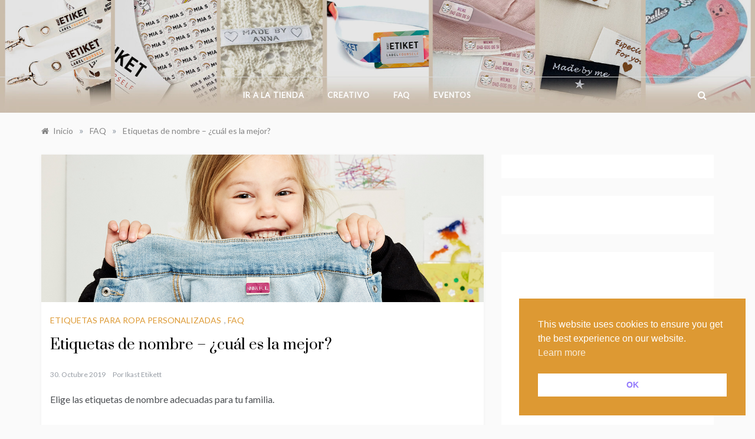

--- FILE ---
content_type: text/html; charset=UTF-8
request_url: https://blog.etiquetasdeikast.es/hvilke-navnelapper-de-beste/
body_size: 15491
content:
<!doctype html>
<html lang="es-ES">
<head>
	<meta charset="UTF-8">
	<meta name="viewport" content="width=device-width, initial-scale=1">
	<link rel="profile" href="https://gmpg.org/xfn/11">
	<meta name='robots' content='index, follow, max-image-preview:large, max-snippet:-1, max-video-preview:-1' />
	<style>img:is([sizes="auto" i], [sizes^="auto," i]) { contain-intrinsic-size: 3000px 1500px }</style>
	
	<!-- This site is optimized with the Yoast SEO plugin v26.3 - https://yoast.com/wordpress/plugins/seo/ -->
	<title>Etiquetas de nombre - ¿cuál es la mejor? - ikastetikett.no</title>
	<link rel="canonical" href="https://blog.etiquetasdeikast.es/hvilke-navnelapper-de-beste/" />
	<meta property="og:locale" content="es_ES" />
	<meta property="og:type" content="article" />
	<meta property="og:title" content="Etiquetas de nombre - ¿cuál es la mejor? - ikastetikett.no" />
	<meta property="og:description" content="Elige las etiquetas de nombre adecuadas para tu familia. A menudo recibimos preguntas sobre cuáles son las mejores etiquetas de nombre. No hay una respuesta" />
	<meta property="og:url" content="https://blog.etiquetasdeikast.es/hvilke-navnelapper-de-beste/" />
	<meta property="og:site_name" content="ikastetikett.no" />
	<meta property="article:published_time" content="2019-10-30T13:49:00+00:00" />
	<meta property="article:modified_time" content="2024-01-17T11:59:37+00:00" />
	<meta property="og:image" content="https://blog.etiquetasdeikast.es/wp-content/uploads/2021/03/2.jpg" />
	<meta property="og:image:width" content="1200" />
	<meta property="og:image:height" content="400" />
	<meta property="og:image:type" content="image/jpeg" />
	<meta name="author" content="Ikast Etikett" />
	<meta name="twitter:card" content="summary_large_image" />
	<meta name="twitter:label1" content="Escrito por" />
	<meta name="twitter:data1" content="Ikast Etikett" />
	<meta name="twitter:label2" content="Tiempo de lectura" />
	<meta name="twitter:data2" content="4 minutos" />
	<script type="application/ld+json" class="yoast-schema-graph">{"@context":"https://schema.org","@graph":[{"@type":"WebPage","@id":"https://blog.etiquetasdeikast.es/hvilke-navnelapper-de-beste/","url":"https://blog.etiquetasdeikast.es/hvilke-navnelapper-de-beste/","name":"Etiquetas de nombre - ¿cuál es la mejor? - ikastetikett.no","isPartOf":{"@id":"https://blog.etiquetasdeikast.es/#website"},"primaryImageOfPage":{"@id":"https://blog.etiquetasdeikast.es/hvilke-navnelapper-de-beste/#primaryimage"},"image":{"@id":"https://blog.etiquetasdeikast.es/hvilke-navnelapper-de-beste/#primaryimage"},"thumbnailUrl":"https://blog.etiquetasdeikast.es/wp-content/uploads/2021/03/2.jpg","datePublished":"2019-10-30T13:49:00+00:00","dateModified":"2024-01-17T11:59:37+00:00","author":{"@id":"https://blog.etiquetasdeikast.es/#/schema/person/9cb15fbec1075b357363affa71ced9c7"},"breadcrumb":{"@id":"https://blog.etiquetasdeikast.es/hvilke-navnelapper-de-beste/#breadcrumb"},"inLanguage":"es","potentialAction":[{"@type":"ReadAction","target":["https://blog.etiquetasdeikast.es/hvilke-navnelapper-de-beste/"]}]},{"@type":"ImageObject","inLanguage":"es","@id":"https://blog.etiquetasdeikast.es/hvilke-navnelapper-de-beste/#primaryimage","url":"https://blog.etiquetasdeikast.es/wp-content/uploads/2021/03/2.jpg","contentUrl":"https://blog.etiquetasdeikast.es/wp-content/uploads/2021/03/2.jpg","width":1200,"height":400},{"@type":"BreadcrumbList","@id":"https://blog.etiquetasdeikast.es/hvilke-navnelapper-de-beste/#breadcrumb","itemListElement":[{"@type":"ListItem","position":1,"name":"Hjem","item":"https://blog.etiquetasdeikast.es/"},{"@type":"ListItem","position":2,"name":"Etiquetas de nombre &#8211; ¿cuál es la mejor?"}]},{"@type":"WebSite","@id":"https://blog.etiquetasdeikast.es/#website","url":"https://blog.etiquetasdeikast.es/","name":"ikastetikett.no","description":" Få inspirasjon til arrangementer, kreative ideer eller finn svar på dine spørsmål og vanlige spørsmål.","potentialAction":[{"@type":"SearchAction","target":{"@type":"EntryPoint","urlTemplate":"https://blog.etiquetasdeikast.es/?s={search_term_string}"},"query-input":{"@type":"PropertyValueSpecification","valueRequired":true,"valueName":"search_term_string"}}],"inLanguage":"es"},{"@type":"Person","@id":"https://blog.etiquetasdeikast.es/#/schema/person/9cb15fbec1075b357363affa71ced9c7","name":"Ikast Etikett","image":{"@type":"ImageObject","inLanguage":"es","@id":"https://blog.etiquetasdeikast.es/#/schema/person/image/","url":"https://secure.gravatar.com/avatar/3b7a41a9b8a742814c92ed3d92c5e9775b882a5206c4a3f49a146157fc07ab4e?s=96&d=mm&r=g","contentUrl":"https://secure.gravatar.com/avatar/3b7a41a9b8a742814c92ed3d92c5e9775b882a5206c4a3f49a146157fc07ab4e?s=96&d=mm&r=g","caption":"Ikast Etikett"},"url":"https://blog.etiquetasdeikast.es/author/ikast-etikett/"}]}</script>
	<!-- / Yoast SEO plugin. -->


<link rel='dns-prefetch' href='//blogg.ikastetikett.no' />
<link rel='dns-prefetch' href='//fonts.googleapis.com' />
<link rel="alternate" type="application/rss+xml" title="ikastetikett.no &raquo; Feed" href="https://blog.etiquetasdeikast.es/feed/" />
<link rel="alternate" type="application/rss+xml" title="ikastetikett.no &raquo; Feed de los comentarios" href="https://blog.etiquetasdeikast.es/comments/feed/" />
<link rel="alternate" type="application/rss+xml" title="ikastetikett.no &raquo; Comentario Etiquetas de nombre &#8211; ¿cuál es la mejor? del feed" href="https://blog.etiquetasdeikast.es/hvilke-navnelapper-de-beste/feed/" />
<script type="text/javascript">
/* <![CDATA[ */
window._wpemojiSettings = {"baseUrl":"https:\/\/s.w.org\/images\/core\/emoji\/16.0.1\/72x72\/","ext":".png","svgUrl":"https:\/\/s.w.org\/images\/core\/emoji\/16.0.1\/svg\/","svgExt":".svg","source":{"concatemoji":"https:\/\/blog.etiquetasdeikast.es\/wp-includes\/js\/wp-emoji-release.min.js?ver=6.8.3"}};
/*! This file is auto-generated */
!function(s,n){var o,i,e;function c(e){try{var t={supportTests:e,timestamp:(new Date).valueOf()};sessionStorage.setItem(o,JSON.stringify(t))}catch(e){}}function p(e,t,n){e.clearRect(0,0,e.canvas.width,e.canvas.height),e.fillText(t,0,0);var t=new Uint32Array(e.getImageData(0,0,e.canvas.width,e.canvas.height).data),a=(e.clearRect(0,0,e.canvas.width,e.canvas.height),e.fillText(n,0,0),new Uint32Array(e.getImageData(0,0,e.canvas.width,e.canvas.height).data));return t.every(function(e,t){return e===a[t]})}function u(e,t){e.clearRect(0,0,e.canvas.width,e.canvas.height),e.fillText(t,0,0);for(var n=e.getImageData(16,16,1,1),a=0;a<n.data.length;a++)if(0!==n.data[a])return!1;return!0}function f(e,t,n,a){switch(t){case"flag":return n(e,"\ud83c\udff3\ufe0f\u200d\u26a7\ufe0f","\ud83c\udff3\ufe0f\u200b\u26a7\ufe0f")?!1:!n(e,"\ud83c\udde8\ud83c\uddf6","\ud83c\udde8\u200b\ud83c\uddf6")&&!n(e,"\ud83c\udff4\udb40\udc67\udb40\udc62\udb40\udc65\udb40\udc6e\udb40\udc67\udb40\udc7f","\ud83c\udff4\u200b\udb40\udc67\u200b\udb40\udc62\u200b\udb40\udc65\u200b\udb40\udc6e\u200b\udb40\udc67\u200b\udb40\udc7f");case"emoji":return!a(e,"\ud83e\udedf")}return!1}function g(e,t,n,a){var r="undefined"!=typeof WorkerGlobalScope&&self instanceof WorkerGlobalScope?new OffscreenCanvas(300,150):s.createElement("canvas"),o=r.getContext("2d",{willReadFrequently:!0}),i=(o.textBaseline="top",o.font="600 32px Arial",{});return e.forEach(function(e){i[e]=t(o,e,n,a)}),i}function t(e){var t=s.createElement("script");t.src=e,t.defer=!0,s.head.appendChild(t)}"undefined"!=typeof Promise&&(o="wpEmojiSettingsSupports",i=["flag","emoji"],n.supports={everything:!0,everythingExceptFlag:!0},e=new Promise(function(e){s.addEventListener("DOMContentLoaded",e,{once:!0})}),new Promise(function(t){var n=function(){try{var e=JSON.parse(sessionStorage.getItem(o));if("object"==typeof e&&"number"==typeof e.timestamp&&(new Date).valueOf()<e.timestamp+604800&&"object"==typeof e.supportTests)return e.supportTests}catch(e){}return null}();if(!n){if("undefined"!=typeof Worker&&"undefined"!=typeof OffscreenCanvas&&"undefined"!=typeof URL&&URL.createObjectURL&&"undefined"!=typeof Blob)try{var e="postMessage("+g.toString()+"("+[JSON.stringify(i),f.toString(),p.toString(),u.toString()].join(",")+"));",a=new Blob([e],{type:"text/javascript"}),r=new Worker(URL.createObjectURL(a),{name:"wpTestEmojiSupports"});return void(r.onmessage=function(e){c(n=e.data),r.terminate(),t(n)})}catch(e){}c(n=g(i,f,p,u))}t(n)}).then(function(e){for(var t in e)n.supports[t]=e[t],n.supports.everything=n.supports.everything&&n.supports[t],"flag"!==t&&(n.supports.everythingExceptFlag=n.supports.everythingExceptFlag&&n.supports[t]);n.supports.everythingExceptFlag=n.supports.everythingExceptFlag&&!n.supports.flag,n.DOMReady=!1,n.readyCallback=function(){n.DOMReady=!0}}).then(function(){return e}).then(function(){var e;n.supports.everything||(n.readyCallback(),(e=n.source||{}).concatemoji?t(e.concatemoji):e.wpemoji&&e.twemoji&&(t(e.twemoji),t(e.wpemoji)))}))}((window,document),window._wpemojiSettings);
/* ]]> */
</script>
<style id='wp-emoji-styles-inline-css' type='text/css'>

	img.wp-smiley, img.emoji {
		display: inline !important;
		border: none !important;
		box-shadow: none !important;
		height: 1em !important;
		width: 1em !important;
		margin: 0 0.07em !important;
		vertical-align: -0.1em !important;
		background: none !important;
		padding: 0 !important;
	}
</style>
<link rel='stylesheet' id='wp-block-library-css' href='https://blog.etiquetasdeikast.es/wp-includes/css/dist/block-library/style.min.css?ver=6.8.3' type='text/css' media='all' />
<style id='wp-block-library-theme-inline-css' type='text/css'>
.wp-block-audio :where(figcaption){color:#555;font-size:13px;text-align:center}.is-dark-theme .wp-block-audio :where(figcaption){color:#ffffffa6}.wp-block-audio{margin:0 0 1em}.wp-block-code{border:1px solid #ccc;border-radius:4px;font-family:Menlo,Consolas,monaco,monospace;padding:.8em 1em}.wp-block-embed :where(figcaption){color:#555;font-size:13px;text-align:center}.is-dark-theme .wp-block-embed :where(figcaption){color:#ffffffa6}.wp-block-embed{margin:0 0 1em}.blocks-gallery-caption{color:#555;font-size:13px;text-align:center}.is-dark-theme .blocks-gallery-caption{color:#ffffffa6}:root :where(.wp-block-image figcaption){color:#555;font-size:13px;text-align:center}.is-dark-theme :root :where(.wp-block-image figcaption){color:#ffffffa6}.wp-block-image{margin:0 0 1em}.wp-block-pullquote{border-bottom:4px solid;border-top:4px solid;color:currentColor;margin-bottom:1.75em}.wp-block-pullquote cite,.wp-block-pullquote footer,.wp-block-pullquote__citation{color:currentColor;font-size:.8125em;font-style:normal;text-transform:uppercase}.wp-block-quote{border-left:.25em solid;margin:0 0 1.75em;padding-left:1em}.wp-block-quote cite,.wp-block-quote footer{color:currentColor;font-size:.8125em;font-style:normal;position:relative}.wp-block-quote:where(.has-text-align-right){border-left:none;border-right:.25em solid;padding-left:0;padding-right:1em}.wp-block-quote:where(.has-text-align-center){border:none;padding-left:0}.wp-block-quote.is-large,.wp-block-quote.is-style-large,.wp-block-quote:where(.is-style-plain){border:none}.wp-block-search .wp-block-search__label{font-weight:700}.wp-block-search__button{border:1px solid #ccc;padding:.375em .625em}:where(.wp-block-group.has-background){padding:1.25em 2.375em}.wp-block-separator.has-css-opacity{opacity:.4}.wp-block-separator{border:none;border-bottom:2px solid;margin-left:auto;margin-right:auto}.wp-block-separator.has-alpha-channel-opacity{opacity:1}.wp-block-separator:not(.is-style-wide):not(.is-style-dots){width:100px}.wp-block-separator.has-background:not(.is-style-dots){border-bottom:none;height:1px}.wp-block-separator.has-background:not(.is-style-wide):not(.is-style-dots){height:2px}.wp-block-table{margin:0 0 1em}.wp-block-table td,.wp-block-table th{word-break:normal}.wp-block-table :where(figcaption){color:#555;font-size:13px;text-align:center}.is-dark-theme .wp-block-table :where(figcaption){color:#ffffffa6}.wp-block-video :where(figcaption){color:#555;font-size:13px;text-align:center}.is-dark-theme .wp-block-video :where(figcaption){color:#ffffffa6}.wp-block-video{margin:0 0 1em}:root :where(.wp-block-template-part.has-background){margin-bottom:0;margin-top:0;padding:1.25em 2.375em}
</style>
<link rel='stylesheet' id='swiper-css-css' href='https://blog.etiquetasdeikast.es/wp-content/plugins/instagram-widget-by-wpzoom/dist/styles/library/swiper.css?ver=7.4.1' type='text/css' media='all' />
<link rel='stylesheet' id='dashicons-css' href='https://blog.etiquetasdeikast.es/wp-includes/css/dashicons.min.css?ver=6.8.3' type='text/css' media='all' />
<link rel='stylesheet' id='magnific-popup-css' href='https://blog.etiquetasdeikast.es/wp-content/plugins/instagram-widget-by-wpzoom/dist/styles/library/magnific-popup.css?ver=2.2.8' type='text/css' media='all' />
<link rel='stylesheet' id='wpz-insta_block-frontend-style-css' href='https://blog.etiquetasdeikast.es/wp-content/plugins/instagram-widget-by-wpzoom/dist/styles/frontend/index.css?ver=css-08583cdecf4e' type='text/css' media='all' />
<style id='classic-theme-styles-inline-css' type='text/css'>
/*! This file is auto-generated */
.wp-block-button__link{color:#fff;background-color:#32373c;border-radius:9999px;box-shadow:none;text-decoration:none;padding:calc(.667em + 2px) calc(1.333em + 2px);font-size:1.125em}.wp-block-file__button{background:#32373c;color:#fff;text-decoration:none}
</style>
<style id='global-styles-inline-css' type='text/css'>
:root{--wp--preset--aspect-ratio--square: 1;--wp--preset--aspect-ratio--4-3: 4/3;--wp--preset--aspect-ratio--3-4: 3/4;--wp--preset--aspect-ratio--3-2: 3/2;--wp--preset--aspect-ratio--2-3: 2/3;--wp--preset--aspect-ratio--16-9: 16/9;--wp--preset--aspect-ratio--9-16: 9/16;--wp--preset--color--black: #000000;--wp--preset--color--cyan-bluish-gray: #abb8c3;--wp--preset--color--white: #ffffff;--wp--preset--color--pale-pink: #f78da7;--wp--preset--color--vivid-red: #cf2e2e;--wp--preset--color--luminous-vivid-orange: #ff6900;--wp--preset--color--luminous-vivid-amber: #fcb900;--wp--preset--color--light-green-cyan: #7bdcb5;--wp--preset--color--vivid-green-cyan: #00d084;--wp--preset--color--pale-cyan-blue: #8ed1fc;--wp--preset--color--vivid-cyan-blue: #0693e3;--wp--preset--color--vivid-purple: #9b51e0;--wp--preset--gradient--vivid-cyan-blue-to-vivid-purple: linear-gradient(135deg,rgba(6,147,227,1) 0%,rgb(155,81,224) 100%);--wp--preset--gradient--light-green-cyan-to-vivid-green-cyan: linear-gradient(135deg,rgb(122,220,180) 0%,rgb(0,208,130) 100%);--wp--preset--gradient--luminous-vivid-amber-to-luminous-vivid-orange: linear-gradient(135deg,rgba(252,185,0,1) 0%,rgba(255,105,0,1) 100%);--wp--preset--gradient--luminous-vivid-orange-to-vivid-red: linear-gradient(135deg,rgba(255,105,0,1) 0%,rgb(207,46,46) 100%);--wp--preset--gradient--very-light-gray-to-cyan-bluish-gray: linear-gradient(135deg,rgb(238,238,238) 0%,rgb(169,184,195) 100%);--wp--preset--gradient--cool-to-warm-spectrum: linear-gradient(135deg,rgb(74,234,220) 0%,rgb(151,120,209) 20%,rgb(207,42,186) 40%,rgb(238,44,130) 60%,rgb(251,105,98) 80%,rgb(254,248,76) 100%);--wp--preset--gradient--blush-light-purple: linear-gradient(135deg,rgb(255,206,236) 0%,rgb(152,150,240) 100%);--wp--preset--gradient--blush-bordeaux: linear-gradient(135deg,rgb(254,205,165) 0%,rgb(254,45,45) 50%,rgb(107,0,62) 100%);--wp--preset--gradient--luminous-dusk: linear-gradient(135deg,rgb(255,203,112) 0%,rgb(199,81,192) 50%,rgb(65,88,208) 100%);--wp--preset--gradient--pale-ocean: linear-gradient(135deg,rgb(255,245,203) 0%,rgb(182,227,212) 50%,rgb(51,167,181) 100%);--wp--preset--gradient--electric-grass: linear-gradient(135deg,rgb(202,248,128) 0%,rgb(113,206,126) 100%);--wp--preset--gradient--midnight: linear-gradient(135deg,rgb(2,3,129) 0%,rgb(40,116,252) 100%);--wp--preset--font-size--small: 16px;--wp--preset--font-size--medium: 20px;--wp--preset--font-size--large: 25px;--wp--preset--font-size--x-large: 42px;--wp--preset--font-size--larger: 35px;--wp--preset--spacing--20: 0.44rem;--wp--preset--spacing--30: 0.67rem;--wp--preset--spacing--40: 1rem;--wp--preset--spacing--50: 1.5rem;--wp--preset--spacing--60: 2.25rem;--wp--preset--spacing--70: 3.38rem;--wp--preset--spacing--80: 5.06rem;--wp--preset--shadow--natural: 6px 6px 9px rgba(0, 0, 0, 0.2);--wp--preset--shadow--deep: 12px 12px 50px rgba(0, 0, 0, 0.4);--wp--preset--shadow--sharp: 6px 6px 0px rgba(0, 0, 0, 0.2);--wp--preset--shadow--outlined: 6px 6px 0px -3px rgba(255, 255, 255, 1), 6px 6px rgba(0, 0, 0, 1);--wp--preset--shadow--crisp: 6px 6px 0px rgba(0, 0, 0, 1);}:where(.is-layout-flex){gap: 0.5em;}:where(.is-layout-grid){gap: 0.5em;}body .is-layout-flex{display: flex;}.is-layout-flex{flex-wrap: wrap;align-items: center;}.is-layout-flex > :is(*, div){margin: 0;}body .is-layout-grid{display: grid;}.is-layout-grid > :is(*, div){margin: 0;}:where(.wp-block-columns.is-layout-flex){gap: 2em;}:where(.wp-block-columns.is-layout-grid){gap: 2em;}:where(.wp-block-post-template.is-layout-flex){gap: 1.25em;}:where(.wp-block-post-template.is-layout-grid){gap: 1.25em;}.has-black-color{color: var(--wp--preset--color--black) !important;}.has-cyan-bluish-gray-color{color: var(--wp--preset--color--cyan-bluish-gray) !important;}.has-white-color{color: var(--wp--preset--color--white) !important;}.has-pale-pink-color{color: var(--wp--preset--color--pale-pink) !important;}.has-vivid-red-color{color: var(--wp--preset--color--vivid-red) !important;}.has-luminous-vivid-orange-color{color: var(--wp--preset--color--luminous-vivid-orange) !important;}.has-luminous-vivid-amber-color{color: var(--wp--preset--color--luminous-vivid-amber) !important;}.has-light-green-cyan-color{color: var(--wp--preset--color--light-green-cyan) !important;}.has-vivid-green-cyan-color{color: var(--wp--preset--color--vivid-green-cyan) !important;}.has-pale-cyan-blue-color{color: var(--wp--preset--color--pale-cyan-blue) !important;}.has-vivid-cyan-blue-color{color: var(--wp--preset--color--vivid-cyan-blue) !important;}.has-vivid-purple-color{color: var(--wp--preset--color--vivid-purple) !important;}.has-black-background-color{background-color: var(--wp--preset--color--black) !important;}.has-cyan-bluish-gray-background-color{background-color: var(--wp--preset--color--cyan-bluish-gray) !important;}.has-white-background-color{background-color: var(--wp--preset--color--white) !important;}.has-pale-pink-background-color{background-color: var(--wp--preset--color--pale-pink) !important;}.has-vivid-red-background-color{background-color: var(--wp--preset--color--vivid-red) !important;}.has-luminous-vivid-orange-background-color{background-color: var(--wp--preset--color--luminous-vivid-orange) !important;}.has-luminous-vivid-amber-background-color{background-color: var(--wp--preset--color--luminous-vivid-amber) !important;}.has-light-green-cyan-background-color{background-color: var(--wp--preset--color--light-green-cyan) !important;}.has-vivid-green-cyan-background-color{background-color: var(--wp--preset--color--vivid-green-cyan) !important;}.has-pale-cyan-blue-background-color{background-color: var(--wp--preset--color--pale-cyan-blue) !important;}.has-vivid-cyan-blue-background-color{background-color: var(--wp--preset--color--vivid-cyan-blue) !important;}.has-vivid-purple-background-color{background-color: var(--wp--preset--color--vivid-purple) !important;}.has-black-border-color{border-color: var(--wp--preset--color--black) !important;}.has-cyan-bluish-gray-border-color{border-color: var(--wp--preset--color--cyan-bluish-gray) !important;}.has-white-border-color{border-color: var(--wp--preset--color--white) !important;}.has-pale-pink-border-color{border-color: var(--wp--preset--color--pale-pink) !important;}.has-vivid-red-border-color{border-color: var(--wp--preset--color--vivid-red) !important;}.has-luminous-vivid-orange-border-color{border-color: var(--wp--preset--color--luminous-vivid-orange) !important;}.has-luminous-vivid-amber-border-color{border-color: var(--wp--preset--color--luminous-vivid-amber) !important;}.has-light-green-cyan-border-color{border-color: var(--wp--preset--color--light-green-cyan) !important;}.has-vivid-green-cyan-border-color{border-color: var(--wp--preset--color--vivid-green-cyan) !important;}.has-pale-cyan-blue-border-color{border-color: var(--wp--preset--color--pale-cyan-blue) !important;}.has-vivid-cyan-blue-border-color{border-color: var(--wp--preset--color--vivid-cyan-blue) !important;}.has-vivid-purple-border-color{border-color: var(--wp--preset--color--vivid-purple) !important;}.has-vivid-cyan-blue-to-vivid-purple-gradient-background{background: var(--wp--preset--gradient--vivid-cyan-blue-to-vivid-purple) !important;}.has-light-green-cyan-to-vivid-green-cyan-gradient-background{background: var(--wp--preset--gradient--light-green-cyan-to-vivid-green-cyan) !important;}.has-luminous-vivid-amber-to-luminous-vivid-orange-gradient-background{background: var(--wp--preset--gradient--luminous-vivid-amber-to-luminous-vivid-orange) !important;}.has-luminous-vivid-orange-to-vivid-red-gradient-background{background: var(--wp--preset--gradient--luminous-vivid-orange-to-vivid-red) !important;}.has-very-light-gray-to-cyan-bluish-gray-gradient-background{background: var(--wp--preset--gradient--very-light-gray-to-cyan-bluish-gray) !important;}.has-cool-to-warm-spectrum-gradient-background{background: var(--wp--preset--gradient--cool-to-warm-spectrum) !important;}.has-blush-light-purple-gradient-background{background: var(--wp--preset--gradient--blush-light-purple) !important;}.has-blush-bordeaux-gradient-background{background: var(--wp--preset--gradient--blush-bordeaux) !important;}.has-luminous-dusk-gradient-background{background: var(--wp--preset--gradient--luminous-dusk) !important;}.has-pale-ocean-gradient-background{background: var(--wp--preset--gradient--pale-ocean) !important;}.has-electric-grass-gradient-background{background: var(--wp--preset--gradient--electric-grass) !important;}.has-midnight-gradient-background{background: var(--wp--preset--gradient--midnight) !important;}.has-small-font-size{font-size: var(--wp--preset--font-size--small) !important;}.has-medium-font-size{font-size: var(--wp--preset--font-size--medium) !important;}.has-large-font-size{font-size: var(--wp--preset--font-size--large) !important;}.has-x-large-font-size{font-size: var(--wp--preset--font-size--x-large) !important;}
:where(.wp-block-post-template.is-layout-flex){gap: 1.25em;}:where(.wp-block-post-template.is-layout-grid){gap: 1.25em;}
:where(.wp-block-columns.is-layout-flex){gap: 2em;}:where(.wp-block-columns.is-layout-grid){gap: 2em;}
:root :where(.wp-block-pullquote){font-size: 1.5em;line-height: 1.6;}
</style>
<link rel='stylesheet' id='wpml-legacy-horizontal-list-0-css' href='https://blog.etiquetasdeikast.es/wp-content/plugins/sitepress-multilingual-cms/templates/language-switchers/legacy-list-horizontal/style.min.css?ver=1' type='text/css' media='all' />
<style id='wpml-legacy-horizontal-list-0-inline-css' type='text/css'>
.wpml-ls-statics-footer a, .wpml-ls-statics-footer .wpml-ls-sub-menu a, .wpml-ls-statics-footer .wpml-ls-sub-menu a:link, .wpml-ls-statics-footer li:not(.wpml-ls-current-language) .wpml-ls-link, .wpml-ls-statics-footer li:not(.wpml-ls-current-language) .wpml-ls-link:link {color:#444444;background-color:#ffffff;}.wpml-ls-statics-footer .wpml-ls-sub-menu a:hover,.wpml-ls-statics-footer .wpml-ls-sub-menu a:focus, .wpml-ls-statics-footer .wpml-ls-sub-menu a:link:hover, .wpml-ls-statics-footer .wpml-ls-sub-menu a:link:focus {color:#000000;background-color:#eeeeee;}.wpml-ls-statics-footer .wpml-ls-current-language > a {color:#444444;background-color:#ffffff;}.wpml-ls-statics-footer .wpml-ls-current-language:hover>a, .wpml-ls-statics-footer .wpml-ls-current-language>a:focus {color:#000000;background-color:#eeeeee;}
</style>
<link rel='stylesheet' id='nsc_bar_nice-cookie-consent-css' href='https://blog.etiquetasdeikast.es/wp-content/plugins/beautiful-and-responsive-cookie-consent/public/cookieNSCconsent.min.css?ver=4.9.2' type='text/css' media='all' />
<link rel='stylesheet' id='polite-grid-fonts-css' href='//fonts.googleapis.com/css?family=Lato&#038;ver=6.8.3' type='text/css' media='all' />
<link rel='stylesheet' id='polite-style-css' href='https://blog.etiquetasdeikast.es/wp-content/themes/polite/style.css?ver=6.8.3' type='text/css' media='all' />
<style id='polite-style-inline-css' type='text/css'>

            body,
            .entry-content p{ 
                font-family:Lato; 
            }

            #toTop,
            a.effect:before,
            .show-more,
            a.link-format,
            .comment-form #submit:hover, 
            .comment-form #submit:focus,
            .meta_bottom .post-share a:hover,
            .tabs-nav li:before,
            .post-slider-section .s-cat,
            .sidebar-3 .widget-title:after,
            .bottom-caption .slick-current .slider-items span,
            aarticle.format-status .post-content .post-format::after,
            article.format-chat .post-content .post-format::after, 
            article.format-link .post-content .post-format::after,
            article.format-standard .post-content .post-format::after, 
            article.format-image .post-content .post-format::after, 
            article.hentry.sticky .post-content .post-format::after, 
            article.format-video .post-content .post-format::after, 
            article.format-gallery .post-content .post-format::after, 
            article.format-audio .post-content .post-format::after, 
            article.format-quote .post-content .post-format::after{ 
                background-color: #dd9933; 
                border-color: #dd9933;
            }
            #author:active, 
            #email:active, 
            #url:active, 
            #comment:active, 
            #author:focus, 
            #email:focus, 
            #url:focus, 
            #comment:focus,
            #author:hover, 
            #email:hover, 
            #url:hover, 
            #comment:hover{
                border-color:#dd9933;
            }
            .post-cats > span i, 
            .post-cats > span a,
            .slide-wrap .caption .s-cat,
            .slide-wrap .caption span a:hover,
            .comment-form .logged-in-as a:last-child:hover, 
            .comment-form .logged-in-as a:last-child:focus,
            .main-header a:hover, 
            .main-header a:focus, 
            .main-header a:active,
            .top-menu > ul > li > a:hover,
            .main-menu ul li.current-menu-item > a, 
            .header-2 .main-menu > ul > li.current-menu-item > a,
            .main-menu ul li:hover > a,
            .post-navigation .nav-links a:hover, 
            .post-navigation .nav-links a:focus,
            .tabs-nav li.tab-active a, 
            .tabs-nav li.tab-active,
            .tabs-nav li.tab-active a, 
            .tabs-nav li.tab-active,
            ul.trail-items li a:hover span,
            .author-socials a:hover,
            .post-date a:focus, 
            .post-date a:hover,
            .post-excerpt a:hover, 
            .post-excerpt a:focus, 
            .content a:hover, 
            .content a:focus,
            .post-footer > span a:hover, 
            .post-footer > span a:focus,
            .widget a:hover, 
            .widget a:focus,
            .footer-menu li a:hover, 
            .footer-menu li a:focus,
            .footer-social-links a:hover,
            .footer-social-links a:focus,
            .site-footer a:hover, 
            .site-footer a:focus, .content-area p a{ 
                color : #dd9933; 
            }
            .header-1 .head_one .logo{ 
                max-width : 300px; 
            }
            .header-image:before { 
                background-color : #000000; 
            }
            .header-image:before { 
                opacity : 0.1; 
            }
            .header-1 .header-image .head_one { 
                min-height : 100px; 
            }
</style>
<link rel='stylesheet' id='polite-grid-style-css' href='https://blog.etiquetasdeikast.es/wp-content/themes/polite-grid/style.css?ver=1.3.5' type='text/css' media='all' />
<link rel='stylesheet' id='polite-body-css' href='//fonts.googleapis.com/css?family=Muli:400,400i,500,600,700&#038;display=swap' type='text/css' media='all' />
<link rel='stylesheet' id='polite-heading-css' href='//fonts.googleapis.com/css?family=Prata&#038;display=swap' type='text/css' media='all' />
<link rel='stylesheet' id='polite-sign-css' href='//fonts.googleapis.com/css?family=Monsieur+La+Doulaise&#038;display=swap' type='text/css' media='all' />
<link rel='stylesheet' id='font-awesome-css' href='https://blog.etiquetasdeikast.es/wp-content/themes/polite/css/font-awesome.min.css?ver=4.5.0' type='text/css' media='all' />
<link rel='stylesheet' id='grid-css-css' href='https://blog.etiquetasdeikast.es/wp-content/themes/polite/css/grid.min.css?ver=4.5.0' type='text/css' media='all' />
<link rel='stylesheet' id='slick-css' href='https://blog.etiquetasdeikast.es/wp-content/themes/polite/assets/css/slick.css?ver=4.5.0' type='text/css' media='all' />
<link rel='stylesheet' id='offcanvas-style-css' href='https://blog.etiquetasdeikast.es/wp-content/themes/polite/assets/css/canvi.css?ver=4.5.0' type='text/css' media='all' />
<script type="text/javascript" id="wpml-cookie-js-extra">
/* <![CDATA[ */
var wpml_cookies = {"wp-wpml_current_language":{"value":"es","expires":1,"path":"\/"}};
var wpml_cookies = {"wp-wpml_current_language":{"value":"es","expires":1,"path":"\/"}};
/* ]]> */
</script>
<script type="text/javascript" src="https://blog.etiquetasdeikast.es/wp-content/plugins/sitepress-multilingual-cms/res/js/cookies/language-cookie.js?ver=484900" id="wpml-cookie-js" defer="defer" data-wp-strategy="defer"></script>
<script type="text/javascript" src="https://blog.etiquetasdeikast.es/wp-includes/js/jquery/jquery.min.js?ver=3.7.1" id="jquery-core-js"></script>
<script type="text/javascript" src="https://blog.etiquetasdeikast.es/wp-includes/js/jquery/jquery-migrate.min.js?ver=3.4.1" id="jquery-migrate-js"></script>
<script type="text/javascript" src="https://blog.etiquetasdeikast.es/wp-includes/js/underscore.min.js?ver=1.13.7" id="underscore-js"></script>
<script type="text/javascript" id="wp-util-js-extra">
/* <![CDATA[ */
var _wpUtilSettings = {"ajax":{"url":"\/wp-admin\/admin-ajax.php"}};
/* ]]> */
</script>
<script type="text/javascript" src="https://blog.etiquetasdeikast.es/wp-includes/js/wp-util.min.js?ver=6.8.3" id="wp-util-js"></script>
<script type="text/javascript" src="https://blog.etiquetasdeikast.es/wp-content/plugins/instagram-widget-by-wpzoom/dist/scripts/library/magnific-popup.js?ver=1754377146" id="magnific-popup-js"></script>
<script type="text/javascript" src="https://blog.etiquetasdeikast.es/wp-content/plugins/instagram-widget-by-wpzoom/dist/scripts/library/swiper.js?ver=7.4.1" id="swiper-js-js"></script>
<script type="text/javascript" src="https://blog.etiquetasdeikast.es/wp-content/plugins/instagram-widget-by-wpzoom/dist/scripts/frontend/block.js?ver=74a049bb282113514b2a" id="wpz-insta_block-frontend-script-js"></script>
<script type="text/javascript" id="wpml-xdomain-data-js-extra">
/* <![CDATA[ */
var wpml_xdomain_data = {"css_selector":"wpml-ls-item","ajax_url":"https:\/\/blog.etiquetasdeikast.es\/wp-admin\/admin-ajax.php","current_lang":"es","_nonce":"03407652e7"};
/* ]]> */
</script>
<script type="text/javascript" src="https://blog.etiquetasdeikast.es/wp-content/plugins/sitepress-multilingual-cms/res/js/xdomain-data.js?ver=484900" id="wpml-xdomain-data-js" defer="defer" data-wp-strategy="defer"></script>
<link rel="https://api.w.org/" href="https://blog.etiquetasdeikast.es/wp-json/" /><link rel="alternate" title="JSON" type="application/json" href="https://blog.etiquetasdeikast.es/wp-json/wp/v2/posts/4277" /><link rel="EditURI" type="application/rsd+xml" title="RSD" href="https://blog.etiquetasdeikast.es/xmlrpc.php?rsd" />
<meta name="generator" content="WordPress 6.8.3" />
<link rel='shortlink' href='https://blog.etiquetasdeikast.es/?p=4277' />
<link rel="alternate" title="oEmbed (JSON)" type="application/json+oembed" href="https://blog.etiquetasdeikast.es/wp-json/oembed/1.0/embed?url=https%3A%2F%2Fblog.etiquetasdeikast.es%2Fhvilke-navnelapper-de-beste%2F" />
<link rel="alternate" title="oEmbed (XML)" type="text/xml+oembed" href="https://blog.etiquetasdeikast.es/wp-json/oembed/1.0/embed?url=https%3A%2F%2Fblog.etiquetasdeikast.es%2Fhvilke-navnelapper-de-beste%2F&#038;format=xml" />
<meta name="generator" content="WPML ver:4.8.4 stt:37,1,18,4,26,27,38,40,2;" />
<link rel="pingback" href="https://blog.etiquetasdeikast.es/xmlrpc.php">		<style type="text/css">
					.site-title,
			.site-description {
				position: absolute;
				clip: rect(1px, 1px, 1px, 1px);
			}
				</style>
		</head>

<body class="wp-singular post-template-default single single-post postid-4277 single-format-standard wp-embed-responsive wp-theme-polite wp-child-theme-polite-grid at-sticky-sidebar single-right-sidebar right-sidebar one-column">
<div id="page" class="site ">
	<a class="skip-link screen-reader-text" href="#content">Saltar al contenido</a>

	<div class="js-canvi-content canvi-content">
<header class="header-1">
				
		<section class="main-header header-image" style="background-image:url(https://blogg.ikastetikett.no/wp-content/uploads/2021/03/cropped-banner-blog-final-4.jpg); background-size: cover; background-position: center; background-repeat: no-repeat;">
		<div class="head_one clearfix">
			<div class="container">
				<div class="logo">
										<h1 class="site-title"><a href="https://blog.etiquetasdeikast.es/" rel="home">ikastetikett.no</a></h1>
										<p class="site-description"> Få inspirasjon til arrangementer, kreative ideer eller finn svar på dine spørsmål og vanlige spørsmål.</p>
							</div><!-- .site-logo -->
		</div>
	</div>
	<div class="menu-area">
		<div class="container">					
			<nav id="site-navigation">
													<div class="search-wrapper">					
						<div class="search-box">
							<a href="javascript:void(0);" class="s_click"><i class="fa fa-search first_click" aria-hidden="true" style="display: block;"></i></a>
							<a href="javascript:void(0);" class="s_click"><i class="fa fa-times second_click" aria-hidden="true" style="display: none;"></i></a>
						</div>
						<div class="search-box-text">
							<form role="search" method="get" class="search-form" action="https://blog.etiquetasdeikast.es/">
				<label>
					<span class="screen-reader-text">Buscar:</span>
					<input type="search" class="search-field" placeholder="Buscar &hellip;" value="" name="s" />
				</label>
				<input type="submit" class="search-submit" value="Buscar" />
			</form>						</div>				
					</div>
				
				<button class="bar-menu">
											<span>MENU</span>
									</button>
				<div class="main-menu menu-caret">
					<ul id="primary-menu" class=""><li id="menu-item-9734" class="menu-item menu-item-type-custom menu-item-object-custom menu-item-9734"><a href="https://www.etiquetasdeikast.es/">IR A LA TIENDA</a></li>
<li id="menu-item-9736" class="menu-item menu-item-type-taxonomy menu-item-object-category menu-item-9736"><a href="https://blog.etiquetasdeikast.es/category/creativo-es/">CREATIVO</a></li>
<li id="menu-item-9735" class="menu-item menu-item-type-taxonomy menu-item-object-category current-post-ancestor current-menu-parent current-post-parent menu-item-9735"><a href="https://blog.etiquetasdeikast.es/category/faq-es/">FAQ</a></li>
<li id="menu-item-9737" class="menu-item menu-item-type-taxonomy menu-item-object-category menu-item-9737"><a href="https://blog.etiquetasdeikast.es/category/eventos/">EVENTOS</a></li>
</ul>				</div>
			</nav><!-- #site-navigation -->
		</div>
	</div>
</setion><!-- #masthead -->
</header>


	     <section id="content" class="site-content posts-container">
    <div class="container">
        <div class="row">
			<div class="breadcrumbs-wrap">
				<div role="navigation" aria-label="Migas de pan" class="breadcrumb-trail breadcrumbs" itemprop="breadcrumb"><ul class="trail-items" itemscope itemtype="http://schema.org/BreadcrumbList"><meta name="numberOfItems" content="3" /><meta name="itemListOrder" content="Ascending" /><li itemprop="itemListElement" itemscope itemtype="http://schema.org/ListItem" class="trail-item trail-begin"><a href="https://blog.etiquetasdeikast.es/" rel="home" itemprop="item"><span itemprop="name">Inicio</span></a><meta itemprop="position" content="1" /></li><span class="delim">»</span><li itemprop="itemListElement" itemscope itemtype="http://schema.org/ListItem" class="trail-item"><a href="https://blog.etiquetasdeikast.es/category/faq-es/" itemprop="item"><span itemprop="name">FAQ</span></a><meta itemprop="position" content="2" /></li><span class="delim">»</span><li itemprop="itemListElement" itemscope itemtype="http://schema.org/ListItem" class="trail-item trail-end"><a href="https://blog.etiquetasdeikast.es/hvilke-navnelapper-de-beste/" itemprop="item"><span itemprop="name">Etiquetas de nombre &#8211; ¿cuál es la mejor?</span></a><meta itemprop="position" content="3" /></li><span class="delim">»</span></ul></div> 
			</div>
			<div id="primary" class="col-md-8 content-area">
				<main id="main" class="site-main">
					<article id="post-4277" class="post-4277 post type-post status-publish format-standard has-post-thumbnail hentry category-etiquetas-para-ropa-personalizadas category-faq-es">
    <div class="post-wrap">
                    <div class="post-media">
                
            <div class="post-thumbnail">
                <img width="1200" height="400" src="https://blog.etiquetasdeikast.es/wp-content/uploads/2021/03/2.jpg" class="attachment-full size-full wp-post-image" alt="" decoding="async" fetchpriority="high" srcset="https://blog.etiquetasdeikast.es/wp-content/uploads/2021/03/2.jpg 1200w, https://blog.etiquetasdeikast.es/wp-content/uploads/2021/03/2-300x100.jpg 300w, https://blog.etiquetasdeikast.es/wp-content/uploads/2021/03/2-1024x341.jpg 1024w, https://blog.etiquetasdeikast.es/wp-content/uploads/2021/03/2-768x256.jpg 768w" sizes="(max-width: 1200px) 100vw, 1200px" />            </div><!-- .post-thumbnail -->

                    </div>
                <div class="post-content">
            <div class="post-cats">
                <span class="cat-links"><a href="https://blog.etiquetasdeikast.es/category/faq-es/etiquetas-para-ropa-personalizadas/" rel="category tag">ETIQUETAS PARA ROPA PERSONALIZADAS</a>, <a href="https://blog.etiquetasdeikast.es/category/faq-es/" rel="category tag">FAQ</a></span>            </div>
            <h1 class="post-title entry-title">Etiquetas de nombre &#8211; ¿cuál es la mejor?</h1>            <div class="post-date">
                                    <div class="entry-meta">
                        <span class="posted-on"><a href="https://blog.etiquetasdeikast.es/hvilke-navnelapper-de-beste/" rel="bookmark"><time class="entry-date published" datetime="2019-10-30T14:49:00+01:00">30. octubre 2019</time><time class="updated" datetime="2024-01-17T12:59:37+01:00">17. enero 2024</time></a></span><span class="post_by"> por <span class="author vcard"><a class="url fn n" href="https://blog.etiquetasdeikast.es/author/ikast-etikett/">Ikast Etikett</a></span></span>                    </div><!-- .entry-meta -->
                            </div>

            <div class="content post-excerpt entry-content clearfix">
                
<p>Elige las etiquetas de nombre adecuadas para tu familia.</p>



<p>A menudo recibimos preguntas sobre cuáles son las mejores etiquetas de nombre. No hay una respuesta única a eso. Por eso ofrecemos diferentes tipos de etiquetas para poder satisfacer TUS necesidades. A continuación, hemos recopilado las ventajas y desventajas de los diferentes tipos de etiquetas de nombre. Lee sobre etiquetas adhesivas para ropa, etiquetas termoadhesivas, cintas de nombre, etiquetas para planchar, sellos y bolígrafos de marcar.</p>



<h1 class="wp-block-heading"><a href="https://www.etiquetasdeikast.es/stickers-adhesivos-ropa" target="_blank" rel="noreferrer noopener">Stickers para ropa</a></h1>



<p><strong>Ventajas</strong></p>



<figure class="wp-block-image size-medium is-style-default"><img decoding="async" width="300" height="300" src="https://blogg.ikastetikett.no/wp-content/uploads/2021/03/navnelapper-no-111-07-1612780907-300x300.jpg" alt="" class="wp-image-525" srcset="https://blog.etiquetasdeikast.es/wp-content/uploads/2021/03/navnelapper-no-111-07-1612780907-300x300.jpg 300w, https://blog.etiquetasdeikast.es/wp-content/uploads/2021/03/navnelapper-no-111-07-1612780907-1024x1024.jpg 1024w, https://blog.etiquetasdeikast.es/wp-content/uploads/2021/03/navnelapper-no-111-07-1612780907-150x150.jpg 150w, https://blog.etiquetasdeikast.es/wp-content/uploads/2021/03/navnelapper-no-111-07-1612780907-768x768.jpg 768w, https://blog.etiquetasdeikast.es/wp-content/uploads/2021/03/navnelapper-no-111-07-1612780907-800x800.jpg 800w, https://blog.etiquetasdeikast.es/wp-content/uploads/2021/03/navnelapper-no-111-07-1612780907.jpg 1200w" sizes="(max-width: 300px) 100vw, 300px" /></figure>



<ul class="wp-block-list">
<li>Las etiquetas adhesivas para ropa se pegan directamente en la tela. No es necesario coser ni planchar.</li>



<li>Fáciles de quitar si la ropa se va a utilizar por otra persona.</li>



<li>Se pueden utilizar en juguetes, loncheras, dispositivos electrónicos y libros.</li>
</ul>



<p><strong>Desventajas</strong></p>



<ul class="wp-block-list">
<li>Las etiquetas deben colocarse preferiblemente en una etiqueta de lavado para que tengan una base sólida que no se estire al quitar y poner la ropa. Recuerda que las etiquetas deben estar puestas durante al menos 24 horas antes del lavado.</li>



<li>Las etiquetas no están diseñadas para lavados a temperatura muy alta.</li>
</ul>



<p><strong><a href="https://www.etiquetasdeikast.es/stickers-adhesivos-ropa" target="_blank" rel="noreferrer noopener">COMPRA stickers para ropa AQUÍ</a></strong></p>



<h1 class="wp-block-heading"><a href="https://www.etiquetasdeikast.es/etiquetas-termoadhesivas-ropa" target="_blank" rel="noreferrer noopener">Etiquetas termoadhesivas</a></h1>



<figure class="wp-block-image size-medium is-style-default"><img decoding="async" width="300" height="300" src="https://blogg.ikastetikett.no/wp-content/uploads/2021/03/strykemerker-no-1-01-300x300.jpg" alt="" class="wp-image-526" srcset="https://blog.etiquetasdeikast.es/wp-content/uploads/2021/03/strykemerker-no-1-01-300x300.jpg 300w, https://blog.etiquetasdeikast.es/wp-content/uploads/2021/03/strykemerker-no-1-01-1024x1024.jpg 1024w, https://blog.etiquetasdeikast.es/wp-content/uploads/2021/03/strykemerker-no-1-01-150x150.jpg 150w, https://blog.etiquetasdeikast.es/wp-content/uploads/2021/03/strykemerker-no-1-01-768x768.jpg 768w, https://blog.etiquetasdeikast.es/wp-content/uploads/2021/03/strykemerker-no-1-01-800x800.jpg 800w, https://blog.etiquetasdeikast.es/wp-content/uploads/2021/03/strykemerker-no-1-01.jpg 1200w" sizes="(max-width: 300px) 100vw, 300px" /></figure>



<p>Hacemos dos tipos diferentes de etiquetas termoadhesivas: blancas y de colores.</p>



<p><strong>Ventajas</strong></p>



<ul class="wp-block-list">
<li>Si eliges etiquetas termoadhesivas blancas con texto negro, las etiquetas pueden resistir lavados repetidos a temperatura alta (las etiquetas termoadhesivas de colores se pueden lavar hasta 60 grados).</li>



<li>Excelentes si quieres tener un nombre claro en la nuca de la prenda.</li>
</ul>



<p><strong>Desventajas</strong></p>



<ul class="wp-block-list">
<li>Requieren un poco de trabajo para quitarlas (deben ser removidas con vapor).</li>



<li>Requieren tiempo y la prenda debe ser resistente al planchado.</li>
</ul>



<p><strong><a href="https://www.etiquetasdeikast.es/etiquetas-termoadhesivas-ropa" target="_blank" rel="noreferrer noopener">COMPRA ETIQUETAS TERMOADHESIVAS AQU</a><a href="https://www.ikastetikett.no/strykemerker" target="_blank" rel="noopener noreferrer">Í</a></strong></p>



<h1 class="wp-block-heading"><a href="https://www.etiquetasdeikast.es/cintas-personalizadas-ropa" target="_blank" rel="noreferrer noopener">Cintas de nombre</a></h1>



<figure class="wp-block-image size-medium is-style-default"><img loading="lazy" decoding="async" width="300" height="300" src="https://blogg.ikastetikett.no/wp-content/uploads/2019/10/Navnebaand-300x300.jpg" alt="" class="wp-image-527" srcset="https://blog.etiquetasdeikast.es/wp-content/uploads/2019/10/Navnebaand-300x300.jpg 300w, https://blog.etiquetasdeikast.es/wp-content/uploads/2019/10/Navnebaand-150x150.jpg 150w, https://blog.etiquetasdeikast.es/wp-content/uploads/2019/10/Navnebaand-768x768.jpg 768w, https://blog.etiquetasdeikast.es/wp-content/uploads/2019/10/Navnebaand-800x800.jpg 800w, https://blog.etiquetasdeikast.es/wp-content/uploads/2019/10/Navnebaand.jpg 1011w" sizes="auto, (max-width: 300px) 100vw, 300px" /></figure>



<p><strong>Ventajas</strong></p>



<ul class="wp-block-list">
<li>Le dan a la prenda una sensación exclusiva.</li>



<li>Se ven bonitas al colocarlas en el exterior de la prenda.</li>



<li>Son muy duraderas.</li>
</ul>



<p><strong>Desventajas</strong></p>



<ul class="wp-block-list">
<li>Requieren tiempo para coserlas.</li>



<li>Toma tiempo quitarlas si la prenda se va a dar a otra persona.</li>
</ul>



<p><strong><a href="https://www.etiquetasdeikast.es/cintas-personalizadas-ropa" target="_blank" rel="noreferrer noopener">COMPRA CINTAS DE NOMBRE AQUÍ</a></strong></p>



<p></p>



<h1 class="wp-block-heading"><a href="https://www.etiquetasdeikast.es/rotulador-tela-textil" target="_blank" rel="noreferrer noopener">Rotuladores para tela</a></h1>



<figure class="wp-block-image size-medium is-style-default"><img loading="lazy" decoding="async" width="300" height="300" src="https://blogg.ikastetikett.no/wp-content/uploads/2021/03/tekstilpen-dk-6-01-1601537966-300x300.jpg" alt="" class="wp-image-529" srcset="https://blog.etiquetasdeikast.es/wp-content/uploads/2021/03/tekstilpen-dk-6-01-1601537966-300x300.jpg 300w, https://blog.etiquetasdeikast.es/wp-content/uploads/2021/03/tekstilpen-dk-6-01-1601537966-1024x1024.jpg 1024w, https://blog.etiquetasdeikast.es/wp-content/uploads/2021/03/tekstilpen-dk-6-01-1601537966-150x150.jpg 150w, https://blog.etiquetasdeikast.es/wp-content/uploads/2021/03/tekstilpen-dk-6-01-1601537966-768x768.jpg 768w, https://blog.etiquetasdeikast.es/wp-content/uploads/2021/03/tekstilpen-dk-6-01-1601537966-800x800.jpg 800w, https://blog.etiquetasdeikast.es/wp-content/uploads/2021/03/tekstilpen-dk-6-01-1601537966.jpg 1200w" sizes="auto, (max-width: 300px) 100vw, 300px" /></figure>



<p><strong>Ventajas:</strong></p>



<ul class="wp-block-list">
<li>Muy económico para marcar muchas prendas de vestir.</li>



<li>Rápido marcado.</li>
</ul>



<p><strong>Desventajas:</strong></p>



<ul class="wp-block-list">
<li>No funciona en telas oscuras (marca la etiqueta de lavado o similar).</li>



<li>Puede ser difícil obtener un resultado limpio.</li>
</ul>



<p><strong><a href="https://www.etiquetasdeikast.es/rotulador-tela-textil" target="_blank" rel="noreferrer noopener">COMPRA UN rotuladores para tela AQUÍ</a></strong></p>



<h1 class="wp-block-heading"><a href="https://www.etiquetasdeikast.es/sello-marcar-ropa" target="_blank" rel="noreferrer noopener">Sello</a></h1>



<figure class="wp-block-image size-medium is-style-default"><img loading="lazy" decoding="async" width="277" height="300" src="https://blogg.ikastetikett.no/wp-content/uploads/2021/03/navnestempel-4-01-277x300.jpg" alt="" class="wp-image-530" srcset="https://blog.etiquetasdeikast.es/wp-content/uploads/2021/03/navnestempel-4-01-277x300.jpg 277w, https://blog.etiquetasdeikast.es/wp-content/uploads/2021/03/navnestempel-4-01-945x1024.jpg 945w, https://blog.etiquetasdeikast.es/wp-content/uploads/2021/03/navnestempel-4-01-768x833.jpg 768w, https://blog.etiquetasdeikast.es/wp-content/uploads/2021/03/navnestempel-4-01.jpg 1200w" sizes="auto, (max-width: 277px) 100vw, 277px" /></figure>



<p><strong>Ventajas:</strong></p>



<ul class="wp-block-list">
<li>No es necesario escribir con buena letra.</li>



<li>Tú decides si quieres una placa de estampar fija o intercambiable.</li>
</ul>



<p><strong>Desventajas:</strong></p>



<ul class="wp-block-list">
<li>La durabilidad varía dependiendo del lavado y el tipo de tela.</li>



<li>No funciona tan bien en fondos oscuros, así que recuerda estampar en etiquetas de lavado o similares.</li>
</ul>



<p><strong><a href="https://www.etiquetasdeikast.es/sello-marcar-ropa">COMPRA UN SELLO AQUÍ</a></strong></p>



<p></p>
            </div><!-- .entry-content -->
            <footer class="post-footer entry-footer">
                            </footer><!-- .entry-footer -->
            
	<nav class="navigation post-navigation" aria-label="Entradas">
		<h2 class="screen-reader-text">Navegación de entradas</h2>
		<div class="nav-links"><div class="nav-previous"><a href="https://blog.etiquetasdeikast.es/5-soluciones-de-seguridad-optimiza-la-seguridad-de-tus-pulseras-para-festivales/" rel="prev">5 soluciones de seguridad: optimiza la seguridad de tus pulseras para festivales</a></div><div class="nav-next"><a href="https://blog.etiquetasdeikast.es/10-consejos-para-etiquetas-con-nombre/" rel="next">10 consejos para etiquetas con nombre</a></div></div>
	</nav>        </div>
    </div>
</article><!-- #post-4277 -->
<div id="comments" class="comments-area">

		<div id="respond" class="comment-respond">
		<h3 id="reply-title" class="comment-reply-title">Deja una respuesta <small><a rel="nofollow" id="cancel-comment-reply-link" href="/hvilke-navnelapper-de-beste/#respond" style="display:none;">Cancelar la respuesta</a></small></h3><form action="https://blog.etiquetasdeikast.es/wp-comments-post.php" method="post" id="commentform" class="comment-form"><p class="comment-notes"><span id="email-notes">Tu dirección de correo electrónico no será publicada.</span> <span class="required-field-message">Los campos obligatorios están marcados con <span class="required">*</span></span></p><p class="comment-form-comment"><label for="comment">Comentario <span class="required">*</span></label> <textarea id="comment" name="comment" cols="45" rows="8" maxlength="65525" required></textarea></p><input name="wpml_language_code" type="hidden" value="es" /><p class="comment-form-author"><label for="author">Nombre <span class="required">*</span></label> <input id="author" name="author" type="text" value="" size="30" maxlength="245" autocomplete="name" required /></p>
<p class="comment-form-email"><label for="email">Correo electrónico <span class="required">*</span></label> <input id="email" name="email" type="email" value="" size="30" maxlength="100" aria-describedby="email-notes" autocomplete="email" required /></p>
<p class="comment-form-url"><label for="url">Web</label> <input id="url" name="url" type="url" value="" size="30" maxlength="200" autocomplete="url" /></p>
<p class="comment-form-cookies-consent"><input id="wp-comment-cookies-consent" name="wp-comment-cookies-consent" type="checkbox" value="yes" /> <label for="wp-comment-cookies-consent">Guarda mi nombre, correo electrónico y web en este navegador para la próxima vez que comente.</label></p>
<p class="form-submit"><input name="submit" type="submit" id="submit" class="submit" value="Publicar el comentario" /> <input type='hidden' name='comment_post_ID' value='4277' id='comment_post_ID' />
<input type='hidden' name='comment_parent' id='comment_parent' value='0' />
</p><p style="display: none;"><input type="hidden" id="akismet_comment_nonce" name="akismet_comment_nonce" value="9923e89de9" /></p><p style="display: none !important;" class="akismet-fields-container" data-prefix="ak_"><label>&#916;<textarea name="ak_hp_textarea" cols="45" rows="8" maxlength="100"></textarea></label><input type="hidden" id="ak_js_1" name="ak_js" value="6"/><script>document.getElementById( "ak_js_1" ).setAttribute( "value", ( new Date() ).getTime() );</script></p></form>	</div><!-- #respond -->
	<p class="akismet_comment_form_privacy_notice">Este sitio usa Akismet para reducir el spam. <a href="https://akismet.com/privacy/" target="_blank" rel="nofollow noopener"> Aprende cómo se procesan los datos de tus comentarios.</a></p>
</div><!-- #comments -->
				</main><!-- #main -->
			</div><!-- #primary -->
			<aside id="secondary" class="col-md-4 widget-area side-right sidebar-3">
	<div class="sidebar-area">
		<section id="block-6" class="widget widget_block"><style type="text/css">.zoom-instagram.feed-682{font-size:14px!important;padding:1px!important;}.zoom-instagram.feed-682 .zoom-instagram-widget__items{display:grid!important;grid-template-columns:repeat(3,1fr);}.zoom-instagram.feed-682 .zoom-instagram-widget__items{gap:10px!important;}.zoom-instagram.feed-682 .wpz-insta-view-on-insta-button{background-color:#dd9933!important;}</style>
</section><section id="sfp_page_plugin_widget-2" class="widget widget_sfp_page_plugin_widget"><div id="fb-root"></div>
<script>
	(function(d){
		var js, id = 'facebook-jssdk';
		if (d.getElementById(id)) {return;}
		js = d.createElement('script');
		js.id = id;
		js.async = true;
		js.src = "//connect.facebook.net/nb_NO/all.js#xfbml=1";
		d.getElementsByTagName('head')[0].appendChild(js);
	}(document));
</script>
<!-- SFPlugin by topdevs.net -->
<!-- Page Plugin Code START -->
<div class="sfp-container">
	<div class="fb-page"
		data-href="https://www.facebook.com/IkastEtiket"
		data-width=""
		data-height=""
		data-hide-cover="false"
		data-show-facepile="true"
		data-small-header="false"
		data-tabs="">
	</div>
</div>
<!-- Page Plugin Code END --></section><section id="block-8" class="widget widget_block">
<figure class="wp-block-embed is-type-rich is-provider-pinterest wp-block-embed-pinterest"><div class="wp-block-embed__wrapper">
<iframe loading="lazy" title="Ikastetiket.dk" src="https://assets.pinterest.com/ext/embed.html?grid=ikastetiket&src=oembed" height="900" width="450" frameborder="0" scrolling="no" ></iframe>
</div></figure>
</section>	</div>
</aside><!-- #secondary -->
		</div>
	</div>
</section>
<section class="">
    <div class="container">
        <div class="row">
        	<div class="col-sm-12">
				                <div class="related-posts clearfix">
                    <h2 class="widget-title">
                        Related Posts                    </h2>
                    <div class="related-posts-list">
                                                    <div class="show-2-related-posts">
                                <div class="post-wrap">
                                                                            <figure class="post-media">
                                            <a href="https://blog.etiquetasdeikast.es/procedimiento-para-volver-a-hacer-un-pedido/">
                                                <img width="850" height="458" src="https://blog.etiquetasdeikast.es/wp-content/uploads/2025/05/es1-e1751028009763-850x458.png" class="attachment-polite-related-post-thumbnails size-polite-related-post-thumbnails wp-post-image" alt="" decoding="async" loading="lazy" />                                            </a>
                                        </figure>
                                                                            <div class="post-content">
                                        <h2 class="post-title entry-title"><a
                                                    href="https://blog.etiquetasdeikast.es/procedimiento-para-volver-a-hacer-un-pedido/">Procedimiento para volver a hacer un pedido</a></h2>                                      
                                            <div class="post-date">
                                                14. mayo 2025                                            </div>
                                    </div>
                                </div>
                            </div>
                                                        <div class="show-2-related-posts">
                                <div class="post-wrap">
                                                                            <figure class="post-media">
                                            <a href="https://blog.etiquetasdeikast.es/sjekkliste-skolestart/">
                                                <img width="850" height="550" src="https://blog.etiquetasdeikast.es/wp-content/uploads/2023/06/ETIKET-020-scaled-e1689250193920-850x550.jpg" class="attachment-polite-related-post-thumbnails size-polite-related-post-thumbnails wp-post-image" alt="" decoding="async" loading="lazy" />                                            </a>
                                        </figure>
                                                                            <div class="post-content">
                                        <h2 class="post-title entry-title"><a
                                                    href="https://blog.etiquetasdeikast.es/sjekkliste-skolestart/">Lista de verificación para el inicio del colegio</a></h2>                                      
                                            <div class="post-date">
                                                13. julio 2023                                            </div>
                                    </div>
                                </div>
                            </div>
                                                </div>
                </div> <!-- .related-post-block -->
                			</div>
		</div>
	</div>
</section>
<div class="footer-wrap">
	<div class="container">
		<div class="row">
					</div>
	</div>
	<footer class="site-footer">
		<div class="container">
			<div class="row">
				<div class="col-md-6">
					<div class="copyright">
						Copyright: ikastetikett.no					</div>
					<div class="site-info">
						<a href="https://wordpress.org/">
							Proudly powered by WordPress						</a>
						<span class="sep"> | </span>
						Theme: Polite Grid by <a href="https://www.templatesell.com/">Template Sell</a>.					</div>
				</div>
				<div class="col-md-6">
									</div>
			</div>
		</div>
	</footer>
	            <a id="toTop" class="go-to-top" href="#" title="Ir arriba">
                <i class="fa fa-angle-double-up"></i>
            </a>
</div>
</div><!-- main container -->
</div><!-- #page -->
<script type="speculationrules">
{"prefetch":[{"source":"document","where":{"and":[{"href_matches":"\/*"},{"not":{"href_matches":["\/wp-*.php","\/wp-admin\/*","\/wp-content\/uploads\/*","\/wp-content\/*","\/wp-content\/plugins\/*","\/wp-content\/themes\/polite-grid\/*","\/wp-content\/themes\/polite\/*","\/*\\?(.+)"]}},{"not":{"selector_matches":"a[rel~=\"nofollow\"]"}},{"not":{"selector_matches":".no-prefetch, .no-prefetch a"}}]},"eagerness":"conservative"}]}
</script>
<script id="CookieConsent" src="https://policy.app.cookieinformation.com/uc.js" data-culture="NB" type="text/javascript"></script>
<div class="wpml-ls-statics-footer wpml-ls wpml-ls-legacy-list-horizontal">
	<ul role="menu"><li class="wpml-ls-slot-footer wpml-ls-item wpml-ls-item-en wpml-ls-first-item wpml-ls-item-legacy-list-horizontal" role="none">
				<a href="https://blog.labelyourself.co.uk/hvilke-navnelapper-de-beste/" class="wpml-ls-link" role="menuitem"  aria-label="Cambiar a Inglés(English)" title="Cambiar a Inglés(English)" >
                                                        <img
            class="wpml-ls-flag"
            src="https://blog.etiquetasdeikast.es/wp-content/plugins/sitepress-multilingual-cms/res/flags/en.svg"
            alt=""
            width=18
            height=12
    /><span class="wpml-ls-native" lang="en">English</span><span class="wpml-ls-display"><span class="wpml-ls-bracket"> (</span>Inglés<span class="wpml-ls-bracket">)</span></span></a>
			</li><li class="wpml-ls-slot-footer wpml-ls-item wpml-ls-item-no wpml-ls-item-legacy-list-horizontal" role="none">
				<a href="https://blogg.ikastetikett.no/hvilke-navnelapper-de-beste/" class="wpml-ls-link" role="menuitem"  aria-label="Cambiar a Bokmål(Norsk bokmål)" title="Cambiar a Bokmål(Norsk bokmål)" >
                                                        <img
            class="wpml-ls-flag"
            src="https://blog.etiquetasdeikast.es/wp-content/plugins/sitepress-multilingual-cms/res/flags/no.svg"
            alt=""
            width=18
            height=12
    /><span class="wpml-ls-native" lang="no">Norsk bokmål</span><span class="wpml-ls-display"><span class="wpml-ls-bracket"> (</span>Bokmål<span class="wpml-ls-bracket">)</span></span></a>
			</li><li class="wpml-ls-slot-footer wpml-ls-item wpml-ls-item-pl wpml-ls-item-legacy-list-horizontal" role="none">
				<a href="https://blog.ikastetykiety.pl/hvilke-navnelapper-de-beste/" class="wpml-ls-link" role="menuitem"  aria-label="Cambiar a Polaco(Polski)" title="Cambiar a Polaco(Polski)" >
                                                        <img
            class="wpml-ls-flag"
            src="https://blog.etiquetasdeikast.es/wp-content/plugins/sitepress-multilingual-cms/res/flags/pl.svg"
            alt=""
            width=18
            height=12
    /><span class="wpml-ls-native" lang="pl">Polski</span><span class="wpml-ls-display"><span class="wpml-ls-bracket"> (</span>Polaco<span class="wpml-ls-bracket">)</span></span></a>
			</li><li class="wpml-ls-slot-footer wpml-ls-item wpml-ls-item-nl wpml-ls-item-legacy-list-horizontal" role="none">
				<a href="https://blog.ikastetiket.nl/hvilke-navnelapper-de-beste/" class="wpml-ls-link" role="menuitem"  aria-label="Cambiar a Holandés(Nederlands)" title="Cambiar a Holandés(Nederlands)" >
                                                        <img
            class="wpml-ls-flag"
            src="https://blog.etiquetasdeikast.es/wp-content/plugins/sitepress-multilingual-cms/res/flags/nl.svg"
            alt=""
            width=18
            height=12
    /><span class="wpml-ls-native" lang="nl">Nederlands</span><span class="wpml-ls-display"><span class="wpml-ls-bracket"> (</span>Holandés<span class="wpml-ls-bracket">)</span></span></a>
			</li><li class="wpml-ls-slot-footer wpml-ls-item wpml-ls-item-fi wpml-ls-item-legacy-list-horizontal" role="none">
				<a href="https://blogi.ikastetiketti.fi/nimilaput-mitka-ovat-parhaita/" class="wpml-ls-link" role="menuitem"  aria-label="Cambiar a Finlandés(Suomi)" title="Cambiar a Finlandés(Suomi)" >
                                                        <img
            class="wpml-ls-flag"
            src="https://blog.etiquetasdeikast.es/wp-content/plugins/sitepress-multilingual-cms/res/flags/fi.svg"
            alt=""
            width=18
            height=12
    /><span class="wpml-ls-native" lang="fi">Suomi</span><span class="wpml-ls-display"><span class="wpml-ls-bracket"> (</span>Finlandés<span class="wpml-ls-bracket">)</span></span></a>
			</li><li class="wpml-ls-slot-footer wpml-ls-item wpml-ls-item-fr wpml-ls-item-legacy-list-horizontal" role="none">
				<a href="https://blog.etiquettesikast.fr/hvilke-navnelapper-de-beste/" class="wpml-ls-link" role="menuitem"  aria-label="Cambiar a Francés(Français)" title="Cambiar a Francés(Français)" >
                                                        <img
            class="wpml-ls-flag"
            src="https://blog.etiquetasdeikast.es/wp-content/plugins/sitepress-multilingual-cms/res/flags/fr.svg"
            alt=""
            width=18
            height=12
    /><span class="wpml-ls-native" lang="fr">Français</span><span class="wpml-ls-display"><span class="wpml-ls-bracket"> (</span>Francés<span class="wpml-ls-bracket">)</span></span></a>
			</li><li class="wpml-ls-slot-footer wpml-ls-item wpml-ls-item-is wpml-ls-item-legacy-list-horizontal" role="none">
				<a href="https://blog.labelyourself.is/hvilke-navnelapper-de-beste/" class="wpml-ls-link" role="menuitem"  aria-label="Cambiar a Islandés(Íslenska)" title="Cambiar a Islandés(Íslenska)" >
                                                        <img
            class="wpml-ls-flag"
            src="https://blog.etiquetasdeikast.es/wp-content/plugins/sitepress-multilingual-cms/res/flags/is.svg"
            alt=""
            width=18
            height=12
    /><span class="wpml-ls-native" lang="is">Íslenska</span><span class="wpml-ls-display"><span class="wpml-ls-bracket"> (</span>Islandés<span class="wpml-ls-bracket">)</span></span></a>
			</li><li class="wpml-ls-slot-footer wpml-ls-item wpml-ls-item-es wpml-ls-current-language wpml-ls-last-item wpml-ls-item-legacy-list-horizontal" role="none">
				<a href="https://blog.etiquetasdeikast.es/hvilke-navnelapper-de-beste/" class="wpml-ls-link" role="menuitem" >
                                                        <img
            class="wpml-ls-flag"
            src="https://blog.etiquetasdeikast.es/wp-content/plugins/sitepress-multilingual-cms/res/flags/es.svg"
            alt=""
            width=18
            height=12
    /><span class="wpml-ls-native" role="menuitem">Español</span></a>
			</li></ul>
</div>
<script type="text/javascript" src="https://blog.etiquetasdeikast.es/wp-content/plugins/instagram-widget-by-wpzoom/dist/scripts/library/lazy.js?ver=1754377146" id="zoom-instagram-widget-lazy-load-js"></script>
<script type="text/javascript" id="zoom-instagram-widget-js-extra">
/* <![CDATA[ */
var wpzInstaAjax = {"ajaxurl":"https:\/\/blog.etiquetasdeikast.es\/wp-admin\/admin-ajax.php","nonce":"90d8037a66"};
/* ]]> */
</script>
<script type="text/javascript" src="https://blog.etiquetasdeikast.es/wp-content/plugins/instagram-widget-by-wpzoom/dist/scripts/frontend/index.js?ver=2.2.8" id="zoom-instagram-widget-js"></script>
<script type="text/javascript" src="https://blog.etiquetasdeikast.es/wp-content/plugins/beautiful-and-responsive-cookie-consent/public/cookieNSCconsent.min.js?ver=4.9.2" id="nsc_bar_nice-cookie-consent_js-js"></script>
<script type="text/javascript" id="nsc_bar_nice-cookie-consent_js-js-after">
/* <![CDATA[ */
window.addEventListener("load",function(){  window.cookieconsent.initialise({"content":{"deny":"Deny","dismiss":"OK","allow":"Allow","link":"Learn more","href":"https:\/\/www.labelyourself.co.uk\/data-protection-policy","message":"This website uses cookies to ensure you get the best experience on our website.","policy":"Cookie Settings","close":"x","savesettings":"Save Settings","target":"_blank","linksecond":"Just another Link","hrefsecond":"https:\/\/yourdomain\/anotherLink"},"type":"info","palette":{"popup":{"background":"#dd9933","text":"#fff"},"button":{"background":"#fff","text":"#937afc","border":""},"switches":{"background":"","backgroundChecked":"","switch":"","text":""}},"position":"bottom-right","theme":"block","cookietypes":[{"label":"Technical","checked":"checked","disabled":"disabled","cookie_suffix":"tech"},{"label":"Marketing","checked":"","disabled":"","cookie_suffix":"marketing"}],"revokable":true,"improveBannerLoadingSpeed":"0","blockScreen":"0","container":"","customizedFont":""})});
/* ]]> */
</script>
<script type="text/javascript" src="https://blog.etiquetasdeikast.es/wp-includes/js/imagesloaded.min.js?ver=5.0.0" id="imagesloaded-js"></script>
<script type="text/javascript" src="https://blog.etiquetasdeikast.es/wp-includes/js/masonry.min.js?ver=4.2.2" id="masonry-js"></script>
<script type="text/javascript" src="https://blog.etiquetasdeikast.es/wp-content/themes/polite/assets/js/custom-masonry.js?ver=4.6.0" id="polite-custom-masonry-js"></script>
<script type="text/javascript" src="https://blog.etiquetasdeikast.es/wp-content/themes/polite/js/navigation.js?ver=20200412" id="polite-navigation-js"></script>
<script type="text/javascript" src="https://blog.etiquetasdeikast.es/wp-content/themes/polite/assets/js/slick.js?ver=4.6.0" id="slick-js"></script>
<script type="text/javascript" src="https://blog.etiquetasdeikast.es/wp-content/themes/polite/assets/js/script.js?ver=20200412" id="polite-script-js"></script>
<script type="text/javascript" id="polite-custom-js-extra">
/* <![CDATA[ */
var polite_ajax = {"ajaxurl":"https:\/\/blog.etiquetasdeikast.es\/wp-admin\/admin-ajax.php","paged":"1","max_num_pages":"0","next_posts":"","show_more":"Ver m\u00e1s","no_more_posts":"No hay m\u00e1s"};
/* ]]> */
</script>
<script type="text/javascript" src="https://blog.etiquetasdeikast.es/wp-content/themes/polite/assets/js/custom.js?ver=20200412" id="polite-custom-js"></script>
<script type="text/javascript" src="https://blog.etiquetasdeikast.es/wp-content/themes/polite/js/skip-link-focus-fix.js?ver=20200412" id="polite-skip-link-focus-fix-js"></script>
<script type="text/javascript" src="https://blog.etiquetasdeikast.es/wp-content/themes/polite/assets/js/theia-sticky-sidebar.js?ver=20200412" id="theia-sticky-sidebar-js"></script>
<script type="text/javascript" src="https://blog.etiquetasdeikast.es/wp-content/themes/polite/assets/js/custom-sticky-sidebar.js?ver=20200412" id="polite-sticky-sidebar-js"></script>
<script type="text/javascript" src="https://blog.etiquetasdeikast.es/wp-includes/js/comment-reply.min.js?ver=6.8.3" id="comment-reply-js" async="async" data-wp-strategy="async"></script>
<script defer type="text/javascript" src="https://blog.etiquetasdeikast.es/wp-content/plugins/akismet/_inc/akismet-frontend.js?ver=1754375035" id="akismet-frontend-js"></script>
</body>
</html>

--- FILE ---
content_type: application/javascript
request_url: https://blog.etiquetasdeikast.es/wp-content/themes/polite/assets/js/script.js?ver=20200412
body_size: 339
content:
(function ($) {
    "use strict";
    //Js code for search box

    $(".first_click").on("click", function () {
        $(".search-box-text").addClass("search_box");
        $(".search-wrapper").addClass("hide-show");
        $(".search-box-text").addClass("SlideUpIn");
        $(".search-box-text").removeClass("SlideDownOut");
    });
    $(".second_click").on("click", function () {
        $(".search-box-text").removeClass("search_box");
        $(".search-wrapper").removeClass("hide-show");
        $(".search-box-text").removeClass("SlideUpIn");
        $(".search-box-text").addClass("SlideDownOut");
    });



    $(window).on('scroll', function () {
        if ($(this).scrollTop > 100) {
            $('.main-navigation').addClass('affix');
        }
        else {
            $('.main-navigation').removeClass('affix');
        }
    });
    /* ========== Menu icon color ========== */
    $('.main-menu-icon').css('color', function () {
        var iconColorAttr = $(this).data('fa-color');
        return iconColorAttr;
    });
    /* ========== Horizontal navigation menu ========== */
    if ($('.main-header').length) {
        var mainHeader = $('.main-header'),
            mainHeaderHeight = mainHeader.height(),
            barMenu = mainHeader.find('.bar-menu'),
            mainMenuListWrapper = $('.main-menu > ul'),
            mainMenuListDropdown = $('.main-menu ul li:has(ul)');

        /* ========== Dropdown Menu Toggle ========== */
        barMenu.on("click", function () {
            $(this).toggleClass('menu-open');
            mainMenuListWrapper.slideToggle(300);
        });

        mainMenuListDropdown.each(function () {
            $(this).append('<span class="dropdown-plus"></span>');
            $(this).addClass('dropdown_menu');
        });

         $('.dropdown-plus').on("click", function () {
             $(this).prev('ul').slideToggle(300);
             $(this).toggleClass('dropdown-open');
         });

        $('.dropdown_menu a').append('<span></span>');
    }


   

    
})(jQuery);